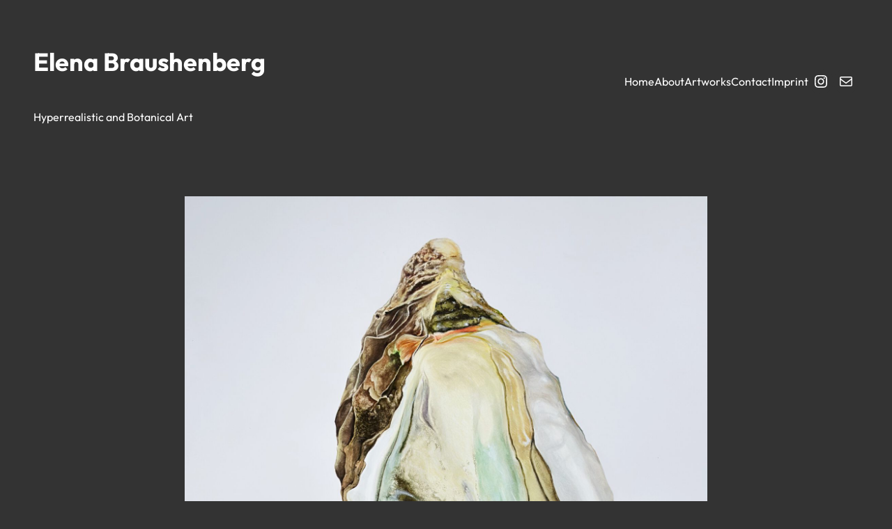

--- FILE ---
content_type: text/css
request_url: https://braushenberg.art/wp-content/cache/wpfc-minified/fsv8gonq/hdexz.css
body_size: 1160
content:
@font-face {
font-family: 'wpxpress';
src:  url(//braushenberg.art/wp-content/plugins/smooth-back-to-top-button/assets/fonts/wpxpress.eot?9zg56);
src:  url(//braushenberg.art/wp-content/plugins/smooth-back-to-top-button/assets/fonts/wpxpress.eot?9zg56#iefix) format('embedded-opentype'),
url(//braushenberg.art/wp-content/plugins/smooth-back-to-top-button/assets/fonts/wpxpress.ttf?9zg56) format('truetype'),
url(//braushenberg.art/wp-content/plugins/smooth-back-to-top-button/assets/fonts/wpxpress.woff?9zg56) format('woff'),
url(//braushenberg.art/wp-content/plugins/smooth-back-to-top-button/assets/fonts/wpxpress.svg?9zg56#wpxpress) format('svg');
font-weight: normal;
font-style: normal;
font-display: block;
}
[class^="wpx-icon-"], [class*=" wpx-icon-"] { font-family: 'wpxpress' !important;
speak: none;
font-style: normal;
font-weight: normal;
font-variant: normal;
text-transform: none;
line-height: 1; -webkit-font-smoothing: antialiased;
-moz-osx-font-smoothing: grayscale;
}
.wpx-icon-arrow-up-light:before {
content: "\e900";
}
.wpx-icon-arrow-up-bold:before {
content: "\e911";
}
.wpx-icon-angle-double-up:before {
content: "\e90a";
}
.wpx-icon-angle-up:before {
content: "\e90c";
}
.wpx-icon-arrow-up-black:before {
content: "\e908";
}
.wpx-icon-finger-up:before {
content: "\e904";
}
.wpx-icon-finger-up-o:before {
content: "\e905";
}

--- FILE ---
content_type: text/css
request_url: https://braushenberg.art/wp-content/cache/wpfc-minified/jysxn23v/hdexz.css
body_size: 11335
content:
html {
box-sizing: border-box;
-moz-osx-font-smoothing: grayscale;
-webkit-font-smoothing: antialiased;
}
body {
word-wrap: break-word;
}
*,
*::before,
*::after {
box-sizing: inherit;
}
a,
button,
input:focus,
input[type="button"],
input[type="submit"],
textarea:focus,
.wp-block-button__link {
transition: all 0.2s ease-in-out;
}
a,
a:focus,
a:hover {
text-decoration: underline;
text-decoration-thickness: 1px;
}
ol,
ul {
margin: 0;
padding: 0;
}
b,
strong {
font-weight: var(--wp--custom--font-weight--medium);
}
blockquote {
margin: 0;
} body > .is-root-container,
.edit-post-visual-editor__post-title-wrapper,
.wp-block-cover.alignfull,
.wp-block-group.alignfull,
.wp-block-group.has-background,
.wp-site-blocks {
padding-left: var(--wp--custom--spacing--outer);
padding-right: var(--wp--custom--spacing--outer);
}
.block-editor-block-list__layout.is-root-container > .alignfull,
.is-root-container > .wp-block-cover,
.is-root-container > .wp-block-group.has-background,
.is-root-container > .wp-block-template-part > .wp-block-cover,
.is-root-container > .wp-block-template-part > .wp-block-group.has-background,
.wp-site-blocks .alignfull,
.wp-site-blocks > .wp-block-cover,
.wp-site-blocks > .wp-block-group.has-background,
.wp-site-blocks > .wp-block-template-part > .wp-block-cover,
.wp-site-blocks > .wp-block-template-part > .wp-block-group.has-background {
margin-left: calc(-1 * var(--wp--custom--spacing--outer)) !important;
margin-right: calc(-1 * var(--wp--custom--spacing--outer)) !important;
width: unset;
} .wp-block-navigation__responsive-container {
animation: fadein 0.25s;
}
.wp-site-blocks {
animation: fadein 0.5s;
}
@keyframes fadein {
from {
opacity: 0;
}
to {
opacity: 1;
}
}  input[type="button"],
input[type="submit"],
.wp-block-button__link,
.wp-block-post-comments input[type="submit"],
.wp-block-search__button {
background-color: var(--wp--preset--color--primary);
border: 2px solid var(--wp--preset--color--primary);
border-radius: 0;
color: var(--wp--preset--color--secondary);
cursor: pointer;
font-family: var(--wp--preset--font-family--primary);
font-size: var(--wp--preset--font-size--x-small);
font-weight: var(--wp--custom--font-weight--medium);
padding: 12px 25px;
text-decoration: none;
text-transform: uppercase;
white-space: normal;
width: auto;
}
input[type="button"]:focus,
input[type="button"]:hover,
input[type="submit"]:focus,
input[type="submit"]:hover,
.wp-block-button__link:focus,
.wp-block-button__link:hover,
.wp-block-search__button:focus,
.wp-block-search__button:hover {
background-color: transparent;
border: 2px solid var(--wp--preset--color--primary);
color: var(--wp--preset--color--primary);
text-decoration: none;
}
.wp-block-button__link.has-background:focus,
.wp-block-button__link.has-background:hover {
color: var(--wp--preset--color--secondary);
filter: brightness(110%);
}
.wp-block-button__link.has-primary-color.has-background:focus,
.wp-block-button__link.has-primary-color.has-background:hover {
color: var(--wp--preset--color--primary);
} .wp-block-button.is-style-fill-secondary .wp-block-button__link {
background-color: var(--wp--preset--color--secondary);
border: 2px solid var(--wp--preset--color--secondary);
color: var(--wp--preset--color--primary);
}
.wp-block-button.is-style-fill-secondary .wp-block-button__link:focus,
.wp-block-button.is-style-fill-secondary .wp-block-button__link:hover {
background-color: transparent;
border: 2px solid var(--wp--preset--color--secondary);
color: var(--wp--preset--color--secondary);
} .wp-block-button.is-style-outline .wp-block-button__link {
background-color: transparent;
border: 2px solid;
border-color: currentColor;
color: var(--wp--preset--color--primary);
padding: 12px 25px;
}
.wp-block-button.is-style-outline .wp-block-button__link:focus,
.wp-block-button.is-style-outline .wp-block-button__link:hover {
background-color: var(--wp--preset--color--primary);
border-color: var(--wp--preset--color--primary);
color: var(--wp--preset--color--secondary);
} .wp-block-button.is-style-outline-secondary .wp-block-button__link {
background-color: transparent;
border: 2px solid;
border-color: var(--wp--preset--color--secondary);
color: var(--wp--preset--color--secondary);
}
.wp-block-button.is-style-outline-secondary .wp-block-button__link:focus,
.wp-block-button.is-style-outline-secondary .wp-block-button__link:hover {
background-color: var(--wp--preset--color--secondary);
color: var(--wp--preset--color--primary);
} .wp-block-embed figcaption,
.wp-block-gallery figcaption,
.wp-block-image figcaption,
.wp-block-pullquote figcaption,
.wp-block-quote figcaption,
.wp-block-table figcaption {
color: var(--wp--preset--color--primary);
font-size: var(--wp--preset--font-size--x-small);
margin-bottom: 0;
margin-top: 10px;
text-align: center;
}
.wp-block-gallery figcaption {
margin-top: 0;
} .wp-block-code code {
overflow-wrap: normal;
overflow-x: scroll;
white-space: pre;
}
*:not(.wp-block-code) > code,
kbd {
background-color: var(--wp--preset--color--primary);
color: var(--wp--preset--color--secondary);
font-size: var(--wp--preset--font-size--small);
padding: 5px 8px;
position: relative;
top: -1px;
} .rich-text:focus > code[data-rich-text-format-boundary],
.rich-text:focus > kbd[data-rich-text-format-boundary] {
color: currentColor;
} .wp-block-column.post-content {
margin-left: 0 !important;
}
.wp-block-column.is-style-no-margin {
margin: 0;
} .wp-block-comment-template li {
margin-left: 0;
}
.wp-block-post-comments-form input:not([type=submit]),
.wp-block-post-comments-form textarea {
border-color: var(--wp--preset--color--primary);
border-width: 2px;
padding: 12px 20px;
}
.wp-block-post-comments-form input[type=submit] {
border: 2px solid var(--wp--preset--color--primary);
}
.wp-block-post-comments-form .form-submit {
margin-bottom: 0;
} .wp-block-post-comments .comment-author .avatar {
height: 48px;
margin-top: 2px;
width: 48px;
} .wp-block-group.is-style-boxshadow {
box-shadow: 0 0 50px rgb(0 0 0 / 10%);
}
.wp-block-group.is-style-full-height {
align-items: center;
display: grid;
min-height: 100vh;
} .wp-block-image .alignleft {
margin-right: 30px;
}
.wp-block-image .alignright {
margin-left: 30px;
}
.wp-block-image.is-style-frame {
border: 2px solid var(--wp--preset--color--primary);
padding: 28px;
}
.wp-block-image.is-style-inner-border img {
outline: 1px solid #fff;
outline-offset: -20px;
}
.wp-block-image.is-style-no-margin {
margin: 0;
} ol:where(:not([class*='wp-block'])),
ol:where(.wp-block-list),
ul:where(:not([class*='wp-block'])),
ul:where(.wp-block-list) {
margin-bottom: 30px;
}
ol li:where(:not([class*='wp-block'])),
ol li:where(.wp-block-list),
ul li:where(:not([class*='wp-block'])),
ul li:where(.wp-block-list) {
margin-left: 30px;
}
.is-style-no-disc li {
list-style-type: none;
margin-left: 0;
} .wp-block-navigation__responsive-container.is-menu-open {
padding: 40px;
}
.wp-block-navigation__responsive-close {
margin-left: auto;
margin-right: auto;
max-width: 1280px;
}
.wp-block-navigation__responsive-container-close,
.wp-block-navigation__responsive-container-open {
border: 2px solid var(--wp--preset--color--primary);
padding: 2px;
}
.wp-block-navigation__responsive-container-close svg,
.wp-block-navigation__responsive-container-open svg {
height: 30px;
width: 30px;
}
.wp-block-navigation:not([style*=text-decoration]) a,
.wp-block-navigation:not([style*=text-decoration]) a:focus,
.wp-block-navigation:not([style*=text-decoration]) a:hover {
text-decoration: none;
} .wp-block-navigation :where(.wp-block-navigation__submenu-container) .wp-block-navigation-item__content {
padding: 5px;
}
.wp-block-navigation:not(.has-background) .wp-block-navigation__submenu-container {
border-color: var(--wp--preset--color--primary);
padding: 10px;
}
.wp-block-navigation :where(.wp-block-navigation__submenu-container) a {
padding: 2px 10px;
}
.wp-block-navigation__responsive-container.is-menu-open .wp-block-navigation__responsive-container-content .has-child .wp-block-navigation__submenu-container {
padding-left: 10px;
padding-right: 0;
}
.wp-block-navigation__responsive-container.is-menu-open .wp-block-navigation__responsive-container-content .wp-block-navigation__submenu-container {
gap: 5px;
padding: 5px 0 0 0;
} p.has-background {
padding: 20px 30px;
}
p.is-style-no-margin,
.is-style-no-margin {
margin: 0;
} .wp-block-preformatted {
overflow-wrap: normal;
overflow-x: scroll;
white-space: pre;
} .wp-block-pullquote {
text-align: center;
}
.wp-block-pullquote p,
.wp-block-pullquote.alignleft p,
.wp-block-pullquote.alignright p {
font-size: var(--wp--preset--font-size--large);
line-height: var(--wp--custom--line-height--medium);
margin-bottom: 0;
}
.wp-block-pullquote cite {
display: block;
font-size: var(--wp--preset--font-size--x-small);
font-style: inherit;
margin-top: 10px;
text-transform: inherit;
} .wp-block-quote.has-text-align-center,
.wp-block-quote.has-text-align-left,
.wp-block-quote.has-text-align-right,
.wp-block-quote.is-style-large {
border: 1px solid var(--wp--preset--color--primary);
margin-bottom: 35px;
padding: 40px;
}
.wp-block-quote p:last-of-type {
margin-bottom: 0;
}
.wp-block-quote cite,
.wp-block-quote.is-style-large p,
.wp-block-quote.is-style-large cite {
font-style: inherit;
}
.wp-block-quote.is-style-large p {
font-size: var(--wp--preset--font-size--x-large);
line-height: var(--wp--custom--line-height--medium);
}
.wp-block-quote cite,
.wp-block-quote.is-style-large cite {
display: block;
font-size: var(--wp--preset--font-size--x-small);
margin-top: 10px;
text-align: inherit;
} .wp-block-separator {
opacity: 1;
}
.wp-block-separator:not(.is-style-dots),
.wp-block-separator.has-background:not(.is-style-dots) {
border-bottom: 1px solid currentColor;
height: 1px;
}
.wp-block-separator.is-style-dots:before {
font-family: inherit;
font-size: var(--wp--preset--font-size--large);
letter-spacing: 10px;
padding-left: 10px;
} .site-content {
margin-top: 0;
} .wp-block-site-title a {
text-decoration: none;
}  input,
select,
textarea,
.wp-block-search__input {
background-color: var(--wp--preset--color--secondary);
border: 2px solid var(--wp--preset--color--primary);
border-radius: 0;
color: var(--wp--preset--color--primary);
font-family: var(--wp--preset--font-family--primary);
font-size: var(--wp--preset--font-size--medium);
font-weight: var(--wp--custom--font-weight--regular);
line-height: var(--wp--custom--line-height--body);
padding: 10px 20px;
width: 100%;
}
input:focus,
textarea:focus {
background-color: var(--wp--preset--color--tertiary);
}
input[type="checkbox"],
input[type="image"],
input[type="radio"] {
width: auto;
}
input[type="button"],
input[type="email"],
input[type="search"],
input[type="submit"],
input[type="text"],
textarea {
-webkit-appearance: none;
}
::placeholder {
color: var(--wp--preset--color--primary);
font-size: var(--wp--preset--font-size--small);
}
:focus {
outline: none;
}
.nf-field-container {
margin-bottom: 10px;
} .site-footer {
margin-top: 0;
} @media only screen and (min-width: 800px) { .alignfull.wp-block-image,
.alignwide.wp-block-image {
margin-left: auto;
margin-right: auto;
max-width: 800px !important;
}
.wp-block-image.alignfull,
.wp-block-image.alignwide {
margin-left: -40px;
margin-right: -40px;
} .wp-block-pullquote.alignleft,
.wp-block-pullquote.alignright {
max-width: 300px;
}
.wp-block-pullquote.alignleft {
float: left;
margin-left: -100px !important;
margin-right: 30px !important;
}
.wp-block-pullquote.alignright {
float: right;
margin-left: 30px !important;
margin-right: -100px !important;
}
}